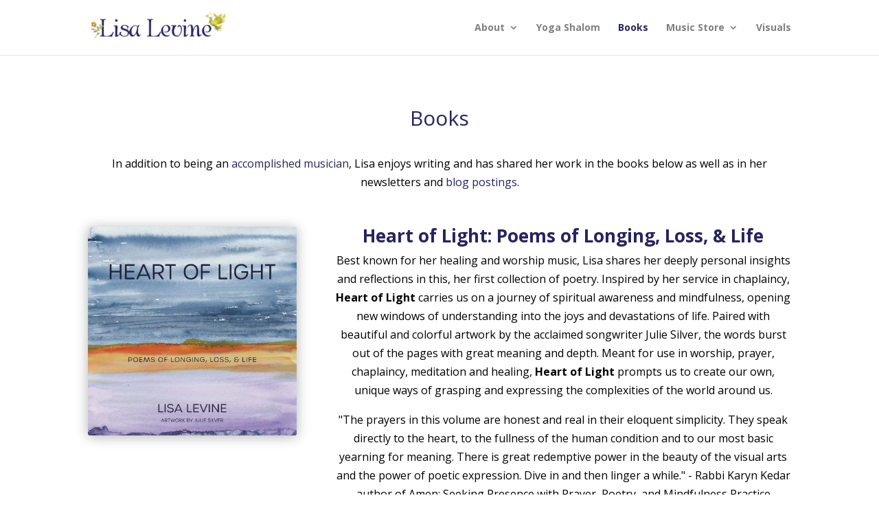

--- FILE ---
content_type: text/css
request_url: https://cantorlisalevine.com/wp-content/themes/Divi-child/style.css?ver=4.27.4
body_size: 17
content:
/*
 Theme Name:   Cantor Lisa Levine
 Theme URI:    https://cantorlisalevine.com
 Description:  Cantor Lisa Levine Child Theme
 Author:       Phillip Burger with Holly Helps Marketing Inc
 Author URI:   https://hollyhelps.com
 Template:     Divi
 Version:      1.0.0
 License:      GNU General Public License v2 or later
 License URI:  http://www.gnu.org/licenses/gpl-2.0.html
 Tags:         light, dark, two-columns, right-sidebar, responsive-layout, accessibility-ready
 Text Domain:  Divi-child
*/

@media (max-width: 767px) {
	.et_pb_button_two {
		margin-left:0px !important;
	}
	
	.et_pb_section_0 {
		padding-top: 0px;
	}
	
	.et_pb_button.long_text_button {
		padding-left: 14px !important;
		padding-right: 14px !important;
	}
	
	.long_text_button>div>.et_pb_button {
		padding-left: 14px !important;
		padding-right: 14px !important;
	}
}

@media (max-width: 479px) {
	.woocommerce-cart table.cart td.actions .button, .woocommerce-cart table.cart td.actions .coupon .input {
	    width: 100%!important;
	}
}